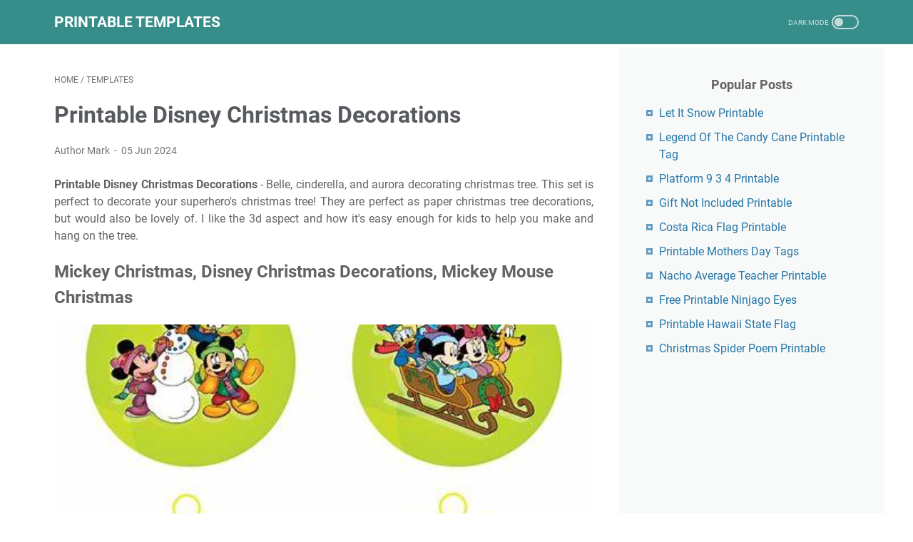

--- FILE ---
content_type: text/html; charset=UTF-8
request_url: https://markjsullivan.org/printable-disney-christmas-decorations/
body_size: 7739
content:
<!DOCTYPE html>
<html lang="en-US">
<head>
  <meta content="width=device-width, initial-scale=1" name="viewport">
  <meta content="text/html; charset=UTF-8" http-equiv="Content-Type">
  <!-- Search Engine Optimization -->
<title>Printable Disney Christmas Decorations - Printable Templates</title>
    <meta name="description" content="Check out our 5000+ printable disney coloring pages! If you love disney as much as i do, then you are going to love these printables! Chloe gorman is the life.." />
    <meta name="keyword" content="printable, disney, christmas, decorations" />
    <meta name="robots" content="follow, index" /> 
    <link rel="canonical" href="https://markjsullivan.org/printable-disney-christmas-decorations/" />
<!-- /END Optimization -->
  <meta name="arrsae" content="ads/auto.txt">
  <link rel="preconnect" href="https://i.pinimg.com">
  <link rel="preconnect" href="https://i2.wp.com">
  <link rel="preconnect" href="https://fonts.googleapis.com">
  <link rel="preconnect" href="https://fonts.gstatic.com" crossorigin="">
  <link rel="preload" as="style" href="https://fonts.googleapis.com/css2?family=Inter:wght@400;500;600;700&amp;display=swap" />
  <link rel="stylesheet" href="https://fonts.googleapis.com/css2?family=Inter:wght@400;500;600;700&amp;display=swap" media="all" onload="this.media='all'" />
  <link rel="stylesheet" href="https://markjsullivan.org/assets/linkmaz/css/style.css" media="all" onload="this.media='all'" />
  <link rel="shortcut icon" href="https://markjsullivan.org/assets/linkmaz/images/icon64.png" sizes="32x32" type="image/x-icon" />
  <link rel="icon" href="https://markjsullivan.org/assets/linkmaz/images/icon96.png" sizes="96x96" />
  <link rel="icon" href="https://markjsullivan.org/assets/linkmaz/images/icon128.png" sizes="128x128" />
  <link rel="apple-touch-icon" href="https://markjsullivan.org/assets/linkmaz/images/icon128.png" />
  <meta name="msapplication-TileImage" content="https://markjsullivan.org/assets/linkmaz/images/icon128.png" />
  <!-- Head tag Code -->  <script>
  //<![CDATA[
  var linkMagzSetting;function optionLinkMagz(n){for(var i in linkMagzSetting)"undefined"!=linkMagzSetting[i]&&(n[i]=linkMagzSetting[i])}
  !function(u,i,t){var a,r,o=[],c=/p/.test(i.readyState),s="IntersectionObserver",f=/^data-(.+)/,e="pageshow",l="lazied",d="length",n="Attribute",h="SCRIPT",m="load",v="forEach",p="has"+n,y="nodeName",b="set"+n;function g(e,n,t,o){return o=(n?i.getElementById(n):r)||i.createElement(e||h),n&&(o.id=n),t&&(o.onload=t),o}function I(e){return[].slice.call(e.attributes)}function E(e){i.head.appendChild(e)}function N(e,n){return[].slice.call((n||i).querySelectorAll(e))}function x(e){a(function(o){o=N(e||"[type=deferjs]"),function e(n,t){(n=o.shift())&&(n.parentNode.removeChild(n),(t=function(e,n,t,o,i){for(n=g(e[y]),i=0,t=I(e);i<t[d];i++)"type"!=(o=t[i]).name&&n[b](o.name,o.value);return n.text=e.text,n}(n)).src&&!t[p]("async")?(t.onload=t.onerror=e,E(t)):(E(t),e()))}()})}function C(e,n,t,o,i){for(o=0,t=I(e);o<t[d];o++)(i=f.exec(t[o].name))&&e[b](i[1],t[o].value);N("source",e)[v](C),m in e&&e[m](),n&&(e.className+=" "+n)}(a=function(e,n){c?t(e,n):o.push(e,n)}).all=x,a.js=function(n,t,e,o){a(function(e){(e=g(r,t,o)).src=n,E(e)},e)},a.css=function(n,t,e,o){a(function(e){(e=g("LINK",t,o)).rel="stylesheet",e.href=n,E(e)},e)},a.dom=function(e,n,i,r,c){a(function(t,n){function o(e){r&&!1===r(e)||C(e,i)}n=s in u?(t=new u[s](function(e){e[v](function(e,n){e.isIntersecting&&(n=e.target)&&(t.unobserve(n),o(n))})},c)).observe.bind(t):o,N(e||"[data-src]")[v](function(e){e[p](l)||(e[b](l,e[y]),n(e))})},n)},a.reveal=C,u.addEventListener("on"+e in u?e:m,function(){for(c=!x();o[0];)a(o.shift(),o.shift())}),u.Defer=a}(this,document,setTimeout);
    //]]>
  </script>
</head>
<body class="is-post">
  <script>(localStorage.getItem('mode')) === 'darkmode' ? document.querySelector('body').classList.add('darkmode') : document.querySelector('body').classList.remove('darkmode')</script>
    
    <header id="header-outer">
      <div id="navmenu-wrap">
        <div id="searchcontainer">
          
        </div>
        <div id="navmenu-wrap-sticky" class="">
          <div class="menu-sticky" style="background-color: #378d8a">
            <div class="nav-outer nav-copy">
              
            </div>
          </div>
        </div>
        <div class="navmenu section" id="navmenu" style="background-color: #378d8a">
          <div class="widget HTML" data-version="2" id="HTML72">
            <div class="nav-outer nav-original">
              <nav class="navmenu-content">
                <h2><a href="/">Printable Templates</a></h2>
              </nav>
              <div class="nav-secondary">
                
                <div class="darkmode-switch" style="display: flex;">
                  <span class="switch-title"></span>
                  <label class="switch">
                    <input aria-label="checkbox" class="checkbox" onclick="darkMode()" type="checkbox">
                    <span class="slider"></span>
                  </label>
                </div>
              </div>
              <button aria-label="menu" class="navmenu-button">
                <div></div>
                <div></div>
                <div></div>
              </button>
            </div>
            <div id="navmenu-sidebar">
              <div id="navmenu-sidebar-closebtn">
                <div class="closebtn">✕</div>
                <div class="closebtn-title">Close</div>
              </div>
              <div id="navmenu-sidebar-body">
                <!-- nav.inner -->
              </div>
            </div>
            <div id="navmenu-overlay"></div>
          </div>
        </div>
      </div>
	  <center class="adsAfterHeader"><script src="https://markjsullivan.org/ads/adsAfterHeader.js"></script></center>
    </header>
    <main id="wrapper">
      <section id="content-wrap">
        <div class="main-content section" id="main-content" style="margin-bottom: 1px !important;">
          <div class="widget Blog" data-version="2" id="Blog1">
                <div class="breadcrumbs" itemscope="itemscope" itemtype="https://schema.org/BreadcrumbList">
        <span itemprop="itemListElement" itemscope="itemscope" itemtype="https://schema.org/ListItem">
        <a href="/" itemprop="item" title="Home"><meta content="1" itemprop="position"><span itemprop="name">Home</span></a>
        </span> / 
                <span>templates</span>
        </span>
            </div>
        <div class="content content-single">
            <article class="post-outer-single">
                <div class="post-content">
                    <h1 class="post-title entry-title">Printable Disney Christmas Decorations</h1>
                  <div class="post-info">
                    <span class="author-info"> Author Mark </span>
                    <time datetime="2024-06-05T13:16:10+00:00"> 05 Jun 2024 </time>
                  </div>
				  <div clas="ads-after-title"><script src="/ads/adsAfterTitle.js"></script></div>
                  <div class="post-body post-body-artikel">
                    <!-- <div class="d-block p-4"><center>  IN_ARTICLE_ADS </center></div> --><p style="text-align:justify;"><b>Printable Disney Christmas Decorations</b> - Belle, cinderella, and aurora decorating christmas tree. This set is perfect to decorate your superhero&#039;s christmas tree! They are perfect as paper christmas tree decorations, but would also be lovely of. I like the 3d aspect and how it&#039;s easy enough for kids to help you make and hang on the tree.</p><div clas="ads-after-pargraph"><script src="/ads/adsAfterParagraph.js"></script></div><h2>Mickey Christmas, Disney Christmas Decorations, Mickey Mouse Christmas</h2><img width="474" height="274" src="https://tse1.mm.bing.net/th?q=printable%20disney%20christmas%20decorations&w=474&h=274&c=7" class="dimage" alt="Mickey christmas, Disney christmas decorations, Mickey mouse christmas" loading="lazy" onerror="this.onerror=null;this.src='/assets/linkmaz/images/placeholder.svg';"><p style="text-align:justify;">Check out our 5000+ printable disney coloring pages! If you love disney as much as i do, then you are going to love these printables! Chloe gorman is the lifestyle writer for country living who covers food, décor, entertainment, and more.</p><h3>From Disney Ornaments And Stockings To Disney Christmas Trees, The Holiday Season Won&#039;t Be Complete Without These Diy Disney Decorations That Show Mickey, Minnie, And Your Other Favorite Characters.</h3><p style="text-align:justify;">Free printable disney cruise ship door decorations. Snow white in front of christmas wreath coloring page for kids. This list of disney themed coloring activity sheets is a growing list.</p><h3>This Printable Set Includes 12 Different Ornament Styles In 3 Sizes And 4 Superhero Comic Bubbles!</h3><p style="text-align:justify;">The piece features mickey, minnie, donald, goofy, chip, and dale. This easy and fun christmas tree topper will be a great alternative for your tree this year! Simple shapes, characters, and themes make it enjoyable for little hands to cut, color, and create.</p><h3>They Also Make Great Window Decorations, Photo Booth Props And Backdrops.</h3><p style="text-align:justify;">Follow easy tutorials to make one or all of these diy disney christmas ornaments that anyone can make! You can also print them on sticker paper to make christmas stickers. Learn how to make a paper elsa ornament using your free elsa printable!we love our princesses and finally we have our next wonderful paper ornament diys for you to make.</p><h3>Utilise Your Kids&#039; Disney Christmas Coloring Sheets To Make Simple, Custom Christmas Decorations.</h3><p style="text-align:justify;">Free printable mickey and friends ice skating playset. It adds a sprinkle of disney enchantment to the season, encouraging them to express their dreams in a fun and familiar format. The beloved dragon from epcot&#039;s.</p><h3>Free Printable Mickey &amp; Friends Holiday Garland.</h3><p style="text-align:justify;">Free printable build the grinch. The luxo ball from toy story still has a star on the decoration, so this is perfect if you want to incorporate the classic star aspect within your disney craft creation. Winnie the pooh and piglet holding presents with bow coloring page for kids.</p><h3>See More Ideas About Disney Christmas Decorations, Disney Christmas, Disney Christmas Tree.</h3><p style="text-align:justify;">The christmas tree trail in disney springs. They are usually very inexpensive (under $5), beautiful digital works that are often created by independent artists, and easy to use for any decorating purposes. Simply click on the image to print out the pages.</p><h3>(12) It Took A Journey Into Imagination To Come Up With The Idea Of Transforming Figment Into This Deliciously Cute Gingerbread Cookie With Frosting Plush.</h3><p style="text-align:justify;">Following our mickey mouse ornaments and snow white ornaments it is time for the next princess christmas decoration in our fun disney series. We come up with fun disney christmas craft printables for kids. The small one coloring sheet.</p><h3>Build A Gonk / Build A Gnome.</h3><p style="text-align:justify;">We taped characters to the cabinet doors, and standing princesses adorned the island around the food. The buses in this area usually start running at 8:30 a.m. Stitch holding christmas lights coloring sheet.</p><h3>Build A Paper Angel Template.</h3><p style="text-align:justify;">Ariel holding mickey mouse lollipop on christmas coloring page. Zootopia free printable gift tags. This is a fun, easy, and affordable way to decorate your home for christmas.</p><h3>There Is A Wind Up Key On The Back That Will Play We Wish You A Merry Christmas When Turned.</h3><p style="text-align:justify;">Don&#039;t have time for this printable now? Holidays get more magical with mickey and friends, helping. Printable build a sugar plum fairy.</p><h3>Disney Is Offering Us A Free Printable Mickey &amp; Friends Ice Skating Playset.</h3><p style="text-align:justify;">You can even save them to your computer and open them in a photo editing software (for example photoshop or picmonkey) and add your text before you print. Build a gingerbread girl printable. They are typically utilized for a variety of functions, such as invites, flyers, brochures, and more.</p><h3>All You Need Is Red, Yellow And Blue Paper, Some Glue And Some Scissors.</h3><p style="text-align:justify;">Easy ornaments for disney lovers! There are lots of awesome disney printables for parties, disney vacations, holidays, and crafts! Here are all of our buildable christmas characters so far:</p><h3>Creating A Disney Princess Printable Christmas List Can Be A Magical Way For Your Child To Catalog Their Holiday Wishes.</h3><p style="text-align:justify;">They are riding on a train in front of a decorated christmas tree. Generally if i&#039;m going to decorate with a printable i&#039;ll print it out on high quality paper and put it into. Christmas at disney springs is a perfect way to kick start your free disney resort holiday tour.</p><h3>Printable Disney Christmas Crafts And Activities, Games, Coloring Pages And More Festive Fun, Featuring Disney Princesses, Mickey And Minnie Mouse, Winnie The Pooh And Other Disney Characters!</h3><p style="text-align:justify;">Looking for a simple, fun way to bring that disney charm into holiday decorations without wandering around too much. We would love to include your favorites too! This list can also help you understand their current interests, making gift shopping easier and more targeted.</p><h3>This Template Based Mickey Ornament Is Super Easy To Make.</h3><p style="text-align:justify;">With holiday hours having this area of disney opening around 10 a.m. I&#039;ve got some fun disney christmas printables to share with you today! Then, cut out the circles and punch a hole in the top to attach ribbon.</p><h3>Simply Cut Out The Disney Characters And Attach Them To Various Objects Such As Boards, Used Cans, Or Bubble Lights.</h3><p style="text-align:justify;">Fantasyland was the main part of the kitchen, with the bulk of the food. The best part about this figurine is that it plays music!</p><img class="lazyload loaded dimage" width="4500" height="0" loading="lazy" src="[data-uri]" data-src="https://i2.wp.com/www.printablee.com/postpic/2012/01/disney-character-christmas-ornaments_69666.jpg" onerror="this.onerror=null;this.src='/assets/linkmaz/images/placeholder.svg';" alt="Disney Christmas Craft 10 Free PDF Printables Printablee" /><p style="text-align: center">Disney Christmas Craft 10 Free PDF Printables Printablee</p><img class="lazyload loaded dimage" width="1418" height="0" loading="lazy" src="[data-uri]" data-src="https://i.pinimg.com/originals/26/65/91/2665918ab4aca33c2d60ef9009a605f4.jpg" onerror="this.onerror=null;this.src='/assets/linkmaz/images/placeholder.svg';" alt="Create your own custom designed Disney inspired Christmas apparel using" /><p style="text-align: center">Create your own custom designed Disney inspired Christmas apparel using</p><img class="lazyload loaded dimage" width="683" height="0" loading="lazy" src="[data-uri]" data-src="https://i2.wp.com/adamprintables.com/wp-content/uploads/2023/01/disney-christmas-printables-to-decorate-your-home-this-season-disney-in-your-day-683x1024.png" onerror="this.onerror=null;this.src='/assets/linkmaz/images/placeholder.svg';" alt="Printable Disney Christmas Decorations Free Printable Templates" /><p style="text-align: center">Printable Disney Christmas Decorations Free Printable Templates</p><img class="lazyload loaded dimage" width="900" height="0" loading="lazy" src="[data-uri]" data-src="https://i2.wp.com/3.bp.blogspot.com/-U4Wf6_XLX-Y/UqkJAaW2x3I/AAAAAAAACBc/IjdHcBqRZdA/s1600/Christmas+Mickey.jpg" onerror="this.onerror=null;this.src='/assets/linkmaz/images/placeholder.svg';" alt="Printable Disney Christmas Decorations Printable Word Searches" /><p style="text-align: center">Printable Disney Christmas Decorations Printable Word Searches</p><img class="lazyload loaded dimage" width="600" height="0" loading="lazy" src="[data-uri]" data-src="https://i.pinimg.com/originals/4e/23/a5/4e23a5307e3b7a1e058ac6787d96935d.jpg" onerror="this.onerror=null;this.src='/assets/linkmaz/images/placeholder.svg';" alt="From simple paper to MICKEY MOUSE Mickey mouse ornaments, Disney" /><p style="text-align: center">From simple paper to MICKEY MOUSE Mickey mouse ornaments, Disney</p><img class="lazyload loaded dimage" width="570" height="0" loading="lazy" src="[data-uri]" data-src="https://i.pinimg.com/originals/6f/16/12/6f16129e812b3b98ae20407da6076432.jpg" onerror="this.onerror=null;this.src='/assets/linkmaz/images/placeholder.svg';" alt="Printable Disney Christmas Decorations" /><p style="text-align: center">Printable Disney Christmas Decorations</p><img class="lazyload loaded dimage" width="1600" height="0" loading="lazy" src="[data-uri]" data-src="https://i2.wp.com/2.bp.blogspot.com/-TMXcm9n112Y/UMXSDIlFX8I/AAAAAAAALj0/lhzwQWV8Erk/s1600/mickey-minnie-christmas-snowflakes-sf-printable-1111_Page_6.jpg" onerror="this.onerror=null;this.src='/assets/linkmaz/images/placeholder.svg';" alt="Disney Christmas Ornaments" /><p style="text-align: center">Disney Christmas Ornaments</p><img class="lazyload loaded dimage" width="1024" height="0" loading="lazy" src="[data-uri]" data-src="https://i0.wp.com/www.disneyinyourday.com/wp-content/uploads/2020/11/Copy-of-Most-Magical-time.png?resize=1024%2C783&amp;ssl=1" onerror="this.onerror=null;this.src='/assets/linkmaz/images/placeholder.svg';" alt="Disney Christmas printables to decorate your home this season! Disney" /><p style="text-align: center">Disney Christmas printables to decorate your home this season! Disney</p><img class="lazyload loaded dimage" width="600" height="0" loading="lazy" src="[data-uri]" data-src="https://i0.wp.com/skgaleana.com/wp-content/uploads/2016/12/Disney-Printable-Christmas-Ornaments-SKGaleana.jpg?resize=600%2C600" onerror="this.onerror=null;this.src='/assets/linkmaz/images/placeholder.svg';" alt="Disney Printable Christmas Tree Ornaments SKGaleana" /><p style="text-align: center">Disney Printable Christmas Tree Ornaments SKGaleana</p><img class="lazyload loaded dimage" width="550" height="0" loading="lazy" src="[data-uri]" data-src="https://i.pinimg.com/originals/4f/fc/3d/4ffc3de4f5e9a6896ca30af9b0271842.jpg" onerror="this.onerror=null;this.src='/assets/linkmaz/images/placeholder.svg';" alt="Printable Disney Christmas Decorations Printable Word Searches" /><p style="text-align: center">Printable Disney Christmas Decorations Printable Word Searches</p><img class="lazyload loaded dimage" width="736" height="0" loading="lazy" src="[data-uri]" data-src="https://i2.wp.com/adamprintables.com/wp-content/uploads/2023/01/disney-inspired-free-printable-peppermint-mickey-head-craft-disney-christmas-crafts-disney-christmas-decorations-disney-christmas-diy.jpg" onerror="this.onerror=null;this.src='/assets/linkmaz/images/placeholder.svg';" alt="Printable Disney Christmas Decorations Free Printable Templates" /><p style="text-align: center">Printable Disney Christmas Decorations Free Printable Templates</p><img class="lazyload loaded dimage" width="1024" height="0" loading="lazy" src="[data-uri]" data-src="https://i.pinimg.com/originals/ea/6d/a7/ea6da759d4cc697f250cc4a0cd632c6c.png" onerror="this.onerror=null;this.src='/assets/linkmaz/images/placeholder.svg';" alt="Printable Disney Christmas Decorations Printable Word Searches" /><p style="text-align: center">Printable Disney Christmas Decorations Printable Word Searches</p><img class="lazyload loaded dimage" width="800" height="0" loading="lazy" src="[data-uri]" data-src="https://i.pinimg.com/originals/0b/77/cd/0b77cde48de3e09ef61ecdbc5777ad6b.jpg" onerror="this.onerror=null;this.src='/assets/linkmaz/images/placeholder.svg';" alt="Disney Printable Holiday Gingerbread Mickey Head Craft Disney" /><p style="text-align: center">Disney Printable Holiday Gingerbread Mickey Head Craft Disney</p><img class="lazyload loaded dimage" width="897" height="0" loading="lazy" src="[data-uri]" data-src="https://i.pinimg.com/originals/22/af/52/22af521399dda01d7422dbb69556f1fd.jpg" onerror="this.onerror=null;this.src='/assets/linkmaz/images/placeholder.svg';" alt="Mickey christmas, Disney christmas decorations, Mickey mouse christmas" /><p style="text-align: center">Mickey christmas, Disney christmas decorations, Mickey mouse christmas</p><img class="lazyload loaded dimage" width="1600" height="0" loading="lazy" src="[data-uri]" data-src="https://i.pinimg.com/originals/70/79/19/707919043832f25a1c6c8fc7fe57cfc9.jpg" onerror="this.onerror=null;this.src='/assets/linkmaz/images/placeholder.svg';" alt="Printable Disney Christmas Decorations Printable Word Searches" /><p style="text-align: center">Printable Disney Christmas Decorations Printable Word Searches</p> 
                  </div>
                </div>
            </article>
        </div>
          </div>
        </div>
      </section>
      <aside id="sidebar-wrap" style="margin-top:1px !important;">
        <div class="sidebar section" id="sidebar">
		  <div class="widget HTML">
            <h3 class="title ads-sidebar">Sponsored Link</h3>
            <div class="widget-content">
              <center><script src="https://markjsullivan.org/ads/adsSidebar.js"></script></center>
            </div>
          </div>
		  
          <div class="widget HTML">
            <h3 class="title">Popular Posts</h3>
            <div class="widget-content">
              <div class="widget-content popular-posts">
                <ul>
                                                      <li><a href="/let-it-snow-printable/">Let It Snow Printable</a></li>
                                                      <li><a href="/legend-of-the-candy-cane-printable-tag/">Legend Of The Candy Cane Printable Tag</a></li>
                                                      <li><a href="/platform-9-3-4-printable/">Platform 9 3 4 Printable</a></li>
                                                      <li><a href="/gift-not-included-printable/">Gift Not Included Printable</a></li>
                                                      <li><a href="/costa-rica-flag-printable/">Costa Rica Flag Printable</a></li>
                                                      <li><a href="/printable-mothers-day-tags/">Printable Mothers Day Tags</a></li>
                                                      <li><a href="/nacho-average-teacher-printable/">Nacho Average Teacher Printable</a></li>
                                                      <li><a href="/free-printable-ninjago-eyes/">Free Printable Ninjago Eyes</a></li>
                                                      <li><a href="/printable-hawaii-state-flag/">Printable Hawaii State Flag</a></li>
                                                      <li><a href="/christmas-spider-poem-printable/">Christmas Spider Poem Printable</a></li>
                                  </ul>
              </div>
            </div>
          </div>
        </div>
      </aside>
    </main>
    <footer id="footer-outer">
      <div id="footer-content">
        <div class="page-navmenu section" id="page-navmenu">
          <div class="widget PageList">
            <div class="widget-content">
              <ul>
                                <li><a href="/p/dmca/">Dmca</a></li>
                                <li><a href="/p/contact/">Contact</a></li>
                                <li><a href="/p/privacy-policy/">Privacy Policy</a></li>
                                <li><a href="/p/copyright/">Copyright</a></li>
                              </ul>
            </div>
          </div>
        </div>
      </div>
	  <script src="https://markjsullivan.org/js/datascripts.js"></script>
    </footer>
    <a aria-label="Go To Top" href="#" id="goTop" style="background-color: #378d8a"></a>
        <div class="popbox hide" id="popbox">
        <div aria-label='Close' class="pop-overlay" role="button" tabindex="0"></div>
        <div class="pop-content">
            <div class="popcontent" align="center">
                <img data-src="https://1.bp.blogspot.com/-y8AsxfEerDc/YFSyMPZF14I/AAAAAAAAAAM/JUegMgSE-3o5A_06mx0Fir2-dkB6fAGvACLcBGAsYHQ/s640/re.jpg" src="[data-uri]"  width="640" height="283" class="lazyload" alt="" />
                <button class='g_url btn btn-success btn-dwn m-2'>Confirm</button>
                <br/>
            </div>
            <button class='g_url popbox-close-button'>&times;</button>
        </div>
    </div>
        <script src="https://markjsullivan.org/assets/linkmaz/js/data.js"></script>
    <script src="https://cdnjs.cloudflare.com/ajax/libs/jquery/3.6.0/jquery.slim.min.js" integrity="sha512-6ORWJX/LrnSjBzwefdNUyLCMTIsGoNP6NftMy2UAm1JBm6PRZCO1d7OHBStWpVFZLO+RerTvqX/Z9mBFfCJZ4A==" crossorigin="anonymous"></script>
	<script type="text/javascript" src="https://markjsullivan.org/assets/linkmaz/js/script.js"></script>
  <script defer src="https://static.cloudflareinsights.com/beacon.min.js/vcd15cbe7772f49c399c6a5babf22c1241717689176015" integrity="sha512-ZpsOmlRQV6y907TI0dKBHq9Md29nnaEIPlkf84rnaERnq6zvWvPUqr2ft8M1aS28oN72PdrCzSjY4U6VaAw1EQ==" data-cf-beacon='{"version":"2024.11.0","token":"92ae922cd6564343b9d1c6a58daefe10","r":1,"server_timing":{"name":{"cfCacheStatus":true,"cfEdge":true,"cfExtPri":true,"cfL4":true,"cfOrigin":true,"cfSpeedBrain":true},"location_startswith":null}}' crossorigin="anonymous"></script>
</body>
</html>

--- FILE ---
content_type: application/x-javascript
request_url: https://markjsullivan.org/js/datascripts.js
body_size: -239
content:
// Statcounter
/*
var sc_project=12926093; 
var sc_invisible=1; 
var sc_security="d35ba522"; 

document.write('<script type="text/javascript" src="https://www.statcounter.com/counter/counter.js" async></script>');
document.write('<noscript>');
document.write('<div class="statcounter">');
document.write('<a title="Web Analytics Made Easy - Statcounter" href="https://statcounter.com/" target="_blank">');
document.write('<img class="statcounter" src="https://c.statcounter.com/12926093/0/d35ba522/1/" alt="Web Analytics Made Easy - Statcounter" referrerPolicy="no-referrer-when-downgrade">');
document.write('</a>');
document.write('</div>');
document.write('</noscript>');
*/

--- FILE ---
content_type: application/x-javascript
request_url: https://markjsullivan.org/assets/linkmaz/js/script.js
body_size: 145
content:
var current     = window.location.href;
var origin      = window.location.origin;
var g_confirm   = current.includes('c=1');
var go_ads      = '{{ADS_LINK}}';
var is_cli      = '{{IS_CLI}}';
var is_uads     = '{{IS_UADS}}';

$(document).ready(function()
{
  if(go_ads.includes('//'))
  {
	  if(!g_confirm && !is_uads)
	  {
		  $(window).scroll(function (event) {
			  var scroll = $(window).scrollTop();
			  if (scroll >= 200) {
				  $('#popbox').removeClass('hide');
			  }
			  console.log('scroll..');                    
		  });
	  }

	  $(document).on('click','.g_url',function(e)
	  {
		  e.preventDefault();

		  var g_target=current.includes("?")?current+"&c=1":current+"?c=1";

		  window.open(go_ads,"_blank");
		  window.location.href=g_target;
	  });

	  $(document).on('click','.ads-img',function(e)
	  {
		  e.preventDefault();
		  window.open(go_ads, '_blank');
	  });
  }

  $("[id*='google-cache']").remove();        

  $(document).on('submit','#search-box',function(e){
	  e.preventDefault();

	  var query = $('#search_query').val();
	  query = query.replace(/[`~!@#$%^&*()_|+\-=?;:'",.<>\{\}\[\]\\\/]/gi, '').replace(/\s\s+/g, ' ');

	  if(is_cli)
	  {
		var target  = 'site:'+location.host+' '+query;
		var uri     = 'https://www.google.com/search?q='+encodeURIComponent(target);
	  }
	  else
	  {                    
		  //var niche = $('#search_niche').val();
		  //var uri   = `${origin}/search?n=${encodeURIComponent(niche)}&q=${encodeURIComponent(query)}`;
		  var uri   = `${origin}/search?q=${encodeURIComponent(query)}`;
	  }
	  window.open(uri, '_self');
  });
});